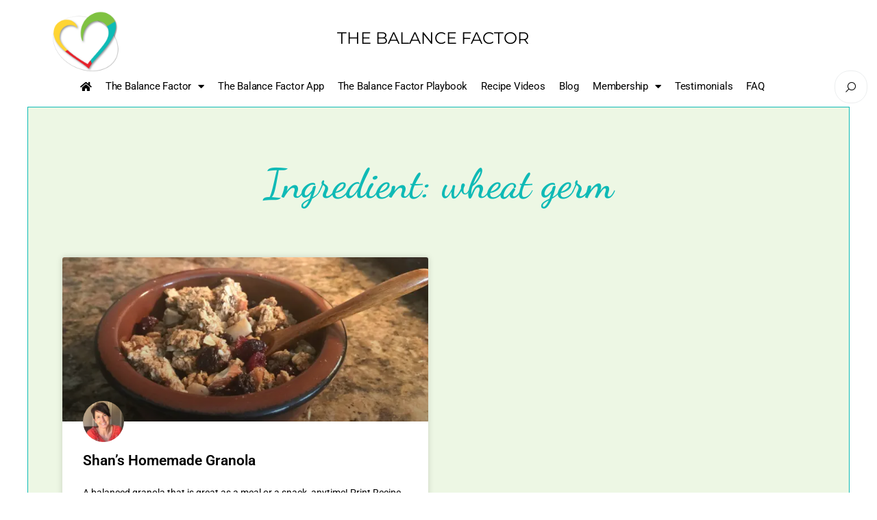

--- FILE ---
content_type: text/css
request_url: https://the-balance-factor.com/wp-content/uploads/elementor/css/post-3634.css
body_size: 1634
content:
.elementor-3634 .elementor-element.elementor-element-cef2109:not(.elementor-motion-effects-element-type-background), .elementor-3634 .elementor-element.elementor-element-cef2109 > .elementor-motion-effects-container > .elementor-motion-effects-layer{background-color:var( --e-global-color-c0583d1 );}.elementor-3634 .elementor-element.elementor-element-cef2109{transition:background 0.3s, border 0.3s, border-radius 0.3s, box-shadow 0.3s;margin-top:0px;margin-bottom:0px;padding:20px 15px 5px 15px;}.elementor-3634 .elementor-element.elementor-element-cef2109 > .elementor-background-overlay{transition:background 0.3s, border-radius 0.3s, opacity 0.3s;}.elementor-3634 .elementor-element.elementor-element-3c231fe > .elementor-container{max-width:1400px;}.elementor-widget-image .widget-image-caption{color:var( --e-global-color-text );font-family:var( --e-global-typography-text-font-family ), Sans-serif;font-weight:var( --e-global-typography-text-font-weight );}.elementor-3634 .elementor-element.elementor-element-bd38b03 > .elementor-widget-container{margin:-18px 0px 0px 0px;padding:0px 0px 0px 50px;}.ee-tooltip.ee-tooltip-bd38b03.to--top,
							 .ee-tooltip.ee-tooltip-bd38b03.to--bottom{margin-left:0px;}.ee-tooltip.ee-tooltip-bd38b03.to--left,
							 .ee-tooltip.ee-tooltip-bd38b03.to--right{margin-top:0px;}.elementor-3634 .elementor-element.elementor-element-bd38b03{text-align:start;}.elementor-3634 .elementor-element.elementor-element-bd38b03 img{width:101px;}.elementor-widget-heading .elementor-heading-title{font-family:var( --e-global-typography-primary-font-family ), Sans-serif;font-weight:var( --e-global-typography-primary-font-weight );color:var( --e-global-color-primary );}.elementor-3634 .elementor-element.elementor-element-b62e760 > .elementor-widget-container{margin:10px 0px 0px 0px;}.elementor-3634 .elementor-element.elementor-element-b62e760{text-align:center;}.elementor-3634 .elementor-element.elementor-element-b62e760 .elementor-heading-title{font-family:"Montserrat", Sans-serif;font-size:24px;font-weight:400;text-transform:uppercase;letter-spacing:0px;color:var( --e-global-color-00ab859 );}.elementor-3634 .elementor-element.elementor-element-4b88247 > .elementor-container{max-width:1400px;}.elementor-3634 .elementor-element.elementor-element-4b88247{margin-top:-20px;margin-bottom:0px;padding:0px 10px 0px 0px;}.elementor-3634 .elementor-element.elementor-element-1710c83 > .elementor-element-populated{padding:0px 0px 0px 0px;}.elementor-widget-nav-menu .elementor-nav-menu .elementor-item{font-family:var( --e-global-typography-primary-font-family ), Sans-serif;font-weight:var( --e-global-typography-primary-font-weight );}.elementor-widget-nav-menu .elementor-nav-menu--main .elementor-item{color:var( --e-global-color-text );fill:var( --e-global-color-text );}.elementor-widget-nav-menu .elementor-nav-menu--main .elementor-item:hover,
					.elementor-widget-nav-menu .elementor-nav-menu--main .elementor-item.elementor-item-active,
					.elementor-widget-nav-menu .elementor-nav-menu--main .elementor-item.highlighted,
					.elementor-widget-nav-menu .elementor-nav-menu--main .elementor-item:focus{color:var( --e-global-color-accent );fill:var( --e-global-color-accent );}.elementor-widget-nav-menu .elementor-nav-menu--main:not(.e--pointer-framed) .elementor-item:before,
					.elementor-widget-nav-menu .elementor-nav-menu--main:not(.e--pointer-framed) .elementor-item:after{background-color:var( --e-global-color-accent );}.elementor-widget-nav-menu .e--pointer-framed .elementor-item:before,
					.elementor-widget-nav-menu .e--pointer-framed .elementor-item:after{border-color:var( --e-global-color-accent );}.elementor-widget-nav-menu{--e-nav-menu-divider-color:var( --e-global-color-text );}.elementor-widget-nav-menu .elementor-nav-menu--dropdown .elementor-item, .elementor-widget-nav-menu .elementor-nav-menu--dropdown  .elementor-sub-item{font-family:var( --e-global-typography-accent-font-family ), Sans-serif;font-weight:var( --e-global-typography-accent-font-weight );}.elementor-3634 .elementor-element.elementor-element-b1d1c3c .elementor-menu-toggle{margin:0 auto;background-color:var( --e-global-color-06341f0 );}.elementor-3634 .elementor-element.elementor-element-b1d1c3c .elementor-nav-menu .elementor-item{font-family:"Roboto", Sans-serif;font-weight:400;letter-spacing:-0.2px;}.elementor-3634 .elementor-element.elementor-element-b1d1c3c .elementor-nav-menu--main .elementor-item{color:var( --e-global-color-00ab859 );fill:var( --e-global-color-00ab859 );padding-left:10px;padding-right:10px;}.elementor-3634 .elementor-element.elementor-element-b1d1c3c div.elementor-menu-toggle{color:var( --e-global-color-7bc5d50 );}.elementor-3634 .elementor-element.elementor-element-b1d1c3c div.elementor-menu-toggle svg{fill:var( --e-global-color-7bc5d50 );}.elementor-3634 .elementor-element.elementor-element-b1d1c3c div.elementor-menu-toggle:hover, .elementor-3634 .elementor-element.elementor-element-b1d1c3c div.elementor-menu-toggle:focus{color:var( --e-global-color-168d472 );}.elementor-3634 .elementor-element.elementor-element-b1d1c3c div.elementor-menu-toggle:hover svg, .elementor-3634 .elementor-element.elementor-element-b1d1c3c div.elementor-menu-toggle:focus svg{fill:var( --e-global-color-168d472 );}.elementor-3634 .elementor-element.elementor-element-b1d1c3c .elementor-menu-toggle:hover, .elementor-3634 .elementor-element.elementor-element-b1d1c3c .elementor-menu-toggle:focus{background-color:var( --e-global-color-7bc5d50 );}.elementor-3634 .elementor-element.elementor-element-33cfbfc > .elementor-element-populated{padding:0px 10px 0px 0px;}.elementor-widget-ee-search-form .ee-search-form__container .ee-form__field__control,
									.elementor-widget-ee-search-form .ee-search-form__filters .ee-form__field__control--text{font-family:var( --e-global-typography-text-font-family ), Sans-serif;font-weight:var( --e-global-typography-text-font-weight );}.elementor-widget-ee-search-form .ee-search-form__filters-category__title{font-family:var( --e-global-typography-text-font-family ), Sans-serif;font-weight:var( --e-global-typography-text-font-weight );}.elementor-widget-ee-search-form .ee-form__field__label{font-family:var( --e-global-typography-text-font-family ), Sans-serif;font-weight:var( --e-global-typography-text-font-weight );}.elementor-widget-ee-search-form .ee-form__field--check.ee-custom:hover .ee-form__field__control--check:not(:checked) + label i:before{color:var( --e-global-color-primary );}.elementor-widget-ee-search-form .ee-form__field--check.ee-custom .ee-form__field__control--checkbox:checked + label i{border-color:var( --e-global-color-primary );background-color:var( --e-global-color-primary );}.elementor-widget-ee-search-form .ee-form__field--check.ee-custom .ee-form__field__control--radio:checked + label i{border-color:var( --e-global-color-primary );color:var( --e-global-color-primary );}.ee-select2__dropdown.ee-select2__dropdown--{{ID}}{font-family:var( --e-global-typography-text-font-family ), Sans-serif;font-weight:var( --e-global-typography-text-font-weight );}.ee-select2__dropdown.ee-select2__dropdown--{{ID}} .select2-results__option.select2-results__option--highlighted[aria-selected]{background-color:var( --e-global-color-primary );}.elementor-widget-ee-search-form .ee-search-form__submit{background-color:var( --e-global-color-primary );font-family:var( --e-global-typography-text-font-family ), Sans-serif;font-weight:var( --e-global-typography-text-font-weight );}.elementor-3634 .elementor-element.elementor-element-e3ca0f3 > .elementor-widget-container{padding:0px 10px 0px 0px;}.elementor-3634 .elementor-element.elementor-element-e3ca0f3 .elementor-widget-container{text-align:right;}.elementor-3634 .elementor-element.elementor-element-e3ca0f3 .ee-form__field__control--text{border-radius:22px;color:var( --e-global-color-00ab859 );background-color:var( --e-global-color-c0583d1 );}.elementor-3634 .elementor-element.elementor-element-e3ca0f3 .select2-container--open.select2-container--below .ee-form__field__control--select2,
						.ee-select2__dropdown--e3ca0f3.select2-dropdown--above{border-radius:22px 22px 0 0;}.elementor-3634 .elementor-element.elementor-element-e3ca0f3 .select2-container--open.select2-container--above .ee-form__field__control--select2,
						.ee-select2__dropdown--e3ca0f3.select2-dropdown--below{border-radius:0 0 22px 22px;}.elementor-3634 .elementor-element.elementor-element-e3ca0f3 .ee-search-form__overlay{top:0px;right:0px;bottom:0px;left:0px;}.elementor-3634 .elementor-element.elementor-element-e3ca0f3 .ee-search-form__filters{margin-right:-24px;margin-bottom:-24px;}.elementor-3634 .elementor-element.elementor-element-e3ca0f3 .ee-search-form__filters__category{padding-right:24px;margin-bottom:24px;}.elementor-theme-builder-content-area{height:400px;}.elementor-location-header:before, .elementor-location-footer:before{content:"";display:table;clear:both;}@media(min-width:768px){.elementor-3634 .elementor-element.elementor-element-e522a94{width:24.333%;}.elementor-3634 .elementor-element.elementor-element-706e74e{width:50%;}.elementor-3634 .elementor-element.elementor-element-e3f88b2{width:25%;}.elementor-3634 .elementor-element.elementor-element-1710c83{width:97%;}.elementor-3634 .elementor-element.elementor-element-33cfbfc{width:2.956%;}}@media(max-width:767px){.elementor-3634 .elementor-element.elementor-element-cef2109{padding:0px 0px 0px 0px;}.elementor-3634 .elementor-element.elementor-element-f1e02e1 > .elementor-element-populated{margin:0px 0px 0px 0px;--e-column-margin-right:0px;--e-column-margin-left:0px;padding:0px 0px 0px 0px;}.elementor-3634 .elementor-element.elementor-element-e522a94{width:23%;}.elementor-3634 .elementor-element.elementor-element-bd38b03 > .elementor-widget-container{margin:0px 0px 0px 0px;padding:0px 0px 0px 0px;}.elementor-3634 .elementor-element.elementor-element-bd38b03{text-align:center;}.elementor-3634 .elementor-element.elementor-element-bd38b03 img{width:100%;}.elementor-3634 .elementor-element.elementor-element-706e74e{width:77%;}.elementor-bc-flex-widget .elementor-3634 .elementor-element.elementor-element-706e74e.elementor-column .elementor-widget-wrap{align-items:center;}.elementor-3634 .elementor-element.elementor-element-706e74e.elementor-column.elementor-element[data-element_type="column"] > .elementor-widget-wrap.elementor-element-populated{align-content:center;align-items:center;}.elementor-3634 .elementor-element.elementor-element-b62e760 > .elementor-widget-container{margin:0px 0px 0px 0px;padding:10px 10px 10px 10px;}.elementor-3634 .elementor-element.elementor-element-b62e760 .elementor-heading-title{font-size:17px;}.elementor-3634 .elementor-element.elementor-element-b1d1c3c > .elementor-widget-container{margin:0px 0px 0px 0px;padding:11px 0px 0px 0px;}}

--- FILE ---
content_type: text/css
request_url: https://the-balance-factor.com/wp-content/uploads/elementor/css/post-3732.css
body_size: 2633
content:
.elementor-3732 .elementor-element.elementor-element-4ceae0cd > .elementor-container > .elementor-column > .elementor-widget-wrap{align-content:center;align-items:center;}.elementor-3732 .elementor-element.elementor-element-4ceae0cd > .elementor-container{max-width:1000px;}.elementor-3732 .elementor-element.elementor-element-4ceae0cd > .elementor-shape-top .elementor-shape-fill{fill:var( --e-global-color-06341f0 );}.elementor-3732 .elementor-element.elementor-element-4ceae0cd{padding:150px 0px 50px 0px;}.elementor-3732 .elementor-element.elementor-element-deac5ea{--spacer-size:50px;}.elementor-widget-animated-headline .elementor-headline-plain-text{color:var( --e-global-color-secondary );}.elementor-widget-animated-headline .elementor-headline{font-family:var( --e-global-typography-primary-font-family ), Sans-serif;font-weight:var( --e-global-typography-primary-font-weight );}.elementor-widget-animated-headline{--dynamic-text-color:var( --e-global-color-secondary );}.elementor-widget-animated-headline .elementor-headline-dynamic-text{font-family:var( --e-global-typography-primary-font-family ), Sans-serif;font-weight:var( --e-global-typography-primary-font-weight );}.elementor-widget-animated-headline .elementor-headline-dynamic-wrapper path{stroke:var( --e-global-color-accent );}.elementor-3732 .elementor-element.elementor-element-bce7b49{--iteration-count:infinite;--animation-duration:1200ms;--dynamic-text-color:var( --e-global-color-49af387 );}.elementor-3732 .elementor-element.elementor-element-bce7b49 > .elementor-widget-container{padding:15px 10px 30px 10px;}.elementor-3732 .elementor-element.elementor-element-bce7b49 .elementor-headline{text-align:center;font-family:"Roboto", Sans-serif;font-weight:300;}.elementor-3732 .elementor-element.elementor-element-bce7b49 .elementor-headline-plain-text{color:var( --e-global-color-49af387 );}.elementor-3732 .elementor-element.elementor-element-bce7b49 .elementor-headline-dynamic-text{font-family:"Roboto", Sans-serif;font-weight:300;}.elementor-3732 .elementor-element.elementor-element-bce7b49 .elementor-headline-dynamic-wrapper path{stroke:var( --e-global-color-ea11e5f );}.elementor-widget-button .elementor-button{background-color:var( --e-global-color-accent );font-family:var( --e-global-typography-accent-font-family ), Sans-serif;font-weight:var( --e-global-typography-accent-font-weight );}.elementor-3732 .elementor-element.elementor-element-b274f38 .elementor-button{background-color:var( --e-global-color-49af387 );}.elementor-3732 .elementor-element.elementor-element-b274f38 .elementor-button-content-wrapper{flex-direction:row;}.elementor-widget-posts .elementor-button{background-color:var( --e-global-color-accent );font-family:var( --e-global-typography-accent-font-family ), Sans-serif;font-weight:var( --e-global-typography-accent-font-weight );}.elementor-widget-posts .elementor-post__title, .elementor-widget-posts .elementor-post__title a{color:var( --e-global-color-secondary );font-family:var( --e-global-typography-primary-font-family ), Sans-serif;font-weight:var( --e-global-typography-primary-font-weight );}.elementor-widget-posts .elementor-post__meta-data{font-family:var( --e-global-typography-secondary-font-family ), Sans-serif;font-weight:var( --e-global-typography-secondary-font-weight );}.elementor-widget-posts .elementor-post__excerpt p{font-family:var( --e-global-typography-text-font-family ), Sans-serif;font-weight:var( --e-global-typography-text-font-weight );}.elementor-widget-posts .elementor-post__read-more{color:var( --e-global-color-accent );}.elementor-widget-posts a.elementor-post__read-more{font-family:var( --e-global-typography-accent-font-family ), Sans-serif;font-weight:var( --e-global-typography-accent-font-weight );}.elementor-widget-posts .elementor-post__card .elementor-post__badge{background-color:var( --e-global-color-accent );font-family:var( --e-global-typography-accent-font-family ), Sans-serif;font-weight:var( --e-global-typography-accent-font-weight );}.elementor-widget-posts .elementor-pagination{font-family:var( --e-global-typography-secondary-font-family ), Sans-serif;font-weight:var( --e-global-typography-secondary-font-weight );}.elementor-widget-posts .e-load-more-message{font-family:var( --e-global-typography-secondary-font-family ), Sans-serif;font-weight:var( --e-global-typography-secondary-font-weight );}.elementor-3732 .elementor-element.elementor-element-6f1fc09{--grid-row-gap:35px;--grid-column-gap:30px;}.elementor-3732 .elementor-element.elementor-element-6f1fc09 > .elementor-widget-container{padding:10px 10px 10px 10px;}.elementor-3732 .elementor-element.elementor-element-6f1fc09 .elementor-posts-container .elementor-post__thumbnail{padding-bottom:calc( 0.66 * 100% );}.elementor-3732 .elementor-element.elementor-element-6f1fc09:after{content:"0.66";}.elementor-3732 .elementor-element.elementor-element-6f1fc09 .elementor-post__thumbnail__link{width:100%;}.elementor-3732 .elementor-element.elementor-element-6f1fc09.elementor-posts--thumbnail-left .elementor-post__thumbnail__link{margin-right:20px;}.elementor-3732 .elementor-element.elementor-element-6f1fc09.elementor-posts--thumbnail-right .elementor-post__thumbnail__link{margin-left:20px;}.elementor-3732 .elementor-element.elementor-element-6f1fc09.elementor-posts--thumbnail-top .elementor-post__thumbnail__link{margin-bottom:20px;}.elementor-widget-icon.elementor-view-stacked .elementor-icon{background-color:var( --e-global-color-primary );}.elementor-widget-icon.elementor-view-framed .elementor-icon, .elementor-widget-icon.elementor-view-default .elementor-icon{color:var( --e-global-color-primary );border-color:var( --e-global-color-primary );}.elementor-widget-icon.elementor-view-framed .elementor-icon, .elementor-widget-icon.elementor-view-default .elementor-icon svg{fill:var( --e-global-color-primary );}.elementor-3732 .elementor-element.elementor-element-6fe8ed41 .elementor-icon-wrapper{text-align:center;}.elementor-3732 .elementor-element.elementor-element-6fe8ed41.elementor-view-stacked .elementor-icon{background-color:var( --e-global-color-06341f0 );}.elementor-3732 .elementor-element.elementor-element-6fe8ed41.elementor-view-framed .elementor-icon, .elementor-3732 .elementor-element.elementor-element-6fe8ed41.elementor-view-default .elementor-icon{color:var( --e-global-color-06341f0 );border-color:var( --e-global-color-06341f0 );}.elementor-3732 .elementor-element.elementor-element-6fe8ed41.elementor-view-framed .elementor-icon, .elementor-3732 .elementor-element.elementor-element-6fe8ed41.elementor-view-default .elementor-icon svg{fill:var( --e-global-color-06341f0 );}.elementor-3732 .elementor-element.elementor-element-6fe8ed41 .elementor-icon{font-size:53px;}.elementor-3732 .elementor-element.elementor-element-6fe8ed41 .elementor-icon svg{height:53px;}.elementor-widget-heading .elementor-heading-title{font-family:var( --e-global-typography-primary-font-family ), Sans-serif;font-weight:var( --e-global-typography-primary-font-weight );color:var( --e-global-color-primary );}.elementor-3732 .elementor-element.elementor-element-3f407367{text-align:center;}.elementor-3732 .elementor-element.elementor-element-3f407367 .elementor-heading-title{font-size:55px;font-weight:600;color:#000000;}.elementor-3732 .elementor-element.elementor-element-36f25e66 > .elementor-widget-container{margin:-10px 0px 50px 0px;}.elementor-3732 .elementor-element.elementor-element-36f25e66{text-align:center;}.elementor-3732 .elementor-element.elementor-element-36f25e66 .elementor-heading-title{font-size:18px;font-weight:300;color:var( --e-global-color-00ab859 );}.elementor-widget-form .elementor-field-group > label, .elementor-widget-form .elementor-field-subgroup label{color:var( --e-global-color-text );}.elementor-widget-form .elementor-field-group > label{font-family:var( --e-global-typography-text-font-family ), Sans-serif;font-weight:var( --e-global-typography-text-font-weight );}.elementor-widget-form .elementor-field-type-html{color:var( --e-global-color-text );font-family:var( --e-global-typography-text-font-family ), Sans-serif;font-weight:var( --e-global-typography-text-font-weight );}.elementor-widget-form .elementor-field-group .elementor-field{color:var( --e-global-color-text );}.elementor-widget-form .elementor-field-group .elementor-field, .elementor-widget-form .elementor-field-subgroup label{font-family:var( --e-global-typography-text-font-family ), Sans-serif;font-weight:var( --e-global-typography-text-font-weight );}.elementor-widget-form .elementor-button{font-family:var( --e-global-typography-accent-font-family ), Sans-serif;font-weight:var( --e-global-typography-accent-font-weight );}.elementor-widget-form .e-form__buttons__wrapper__button-next{background-color:var( --e-global-color-accent );}.elementor-widget-form .elementor-button[type="submit"]{background-color:var( --e-global-color-accent );}.elementor-widget-form .e-form__buttons__wrapper__button-previous{background-color:var( --e-global-color-accent );}.elementor-widget-form .elementor-message{font-family:var( --e-global-typography-text-font-family ), Sans-serif;font-weight:var( --e-global-typography-text-font-weight );}.elementor-widget-form .e-form__indicators__indicator, .elementor-widget-form .e-form__indicators__indicator__label{font-family:var( --e-global-typography-accent-font-family ), Sans-serif;font-weight:var( --e-global-typography-accent-font-weight );}.elementor-widget-form{--e-form-steps-indicator-inactive-primary-color:var( --e-global-color-text );--e-form-steps-indicator-active-primary-color:var( --e-global-color-accent );--e-form-steps-indicator-completed-primary-color:var( --e-global-color-accent );--e-form-steps-indicator-progress-color:var( --e-global-color-accent );--e-form-steps-indicator-progress-background-color:var( --e-global-color-text );--e-form-steps-indicator-progress-meter-color:var( --e-global-color-text );}.elementor-widget-form .e-form__indicators__indicator__progress__meter{font-family:var( --e-global-typography-accent-font-family ), Sans-serif;font-weight:var( --e-global-typography-accent-font-weight );}.elementor-3732 .elementor-element.elementor-element-4e160caf > .elementor-widget-container{padding:15px 0px 0px 0px;}.elementor-3732 .elementor-element.elementor-element-4e160caf .elementor-field-group{padding-right:calc( 0px/2 );padding-left:calc( 0px/2 );margin-bottom:10px;}.elementor-3732 .elementor-element.elementor-element-4e160caf .elementor-form-fields-wrapper{margin-left:calc( -0px/2 );margin-right:calc( -0px/2 );margin-bottom:-10px;}.elementor-3732 .elementor-element.elementor-element-4e160caf .elementor-field-group.recaptcha_v3-bottomleft, .elementor-3732 .elementor-element.elementor-element-4e160caf .elementor-field-group.recaptcha_v3-bottomright{margin-bottom:0;}body.rtl .elementor-3732 .elementor-element.elementor-element-4e160caf .elementor-labels-inline .elementor-field-group > label{padding-left:0px;}body:not(.rtl) .elementor-3732 .elementor-element.elementor-element-4e160caf .elementor-labels-inline .elementor-field-group > label{padding-right:0px;}body .elementor-3732 .elementor-element.elementor-element-4e160caf .elementor-labels-above .elementor-field-group > label{padding-bottom:0px;}.elementor-3732 .elementor-element.elementor-element-4e160caf .elementor-field-type-html{padding-bottom:0px;}.elementor-3732 .elementor-element.elementor-element-4e160caf .elementor-field-group .elementor-field{color:#000000;}.elementor-3732 .elementor-element.elementor-element-4e160caf .elementor-field-group .elementor-field, .elementor-3732 .elementor-element.elementor-element-4e160caf .elementor-field-subgroup label{font-size:15px;font-weight:300;}.elementor-3732 .elementor-element.elementor-element-4e160caf .elementor-field-group .elementor-field:not(.elementor-select-wrapper){background-color:#ffffff;border-color:#e0e0e0;border-radius:0px 0px 0px 0px;}.elementor-3732 .elementor-element.elementor-element-4e160caf .elementor-field-group .elementor-select-wrapper select{background-color:#ffffff;border-color:#e0e0e0;border-radius:0px 0px 0px 0px;}.elementor-3732 .elementor-element.elementor-element-4e160caf .elementor-field-group .elementor-select-wrapper::before{color:#e0e0e0;}.elementor-3732 .elementor-element.elementor-element-4e160caf .elementor-button{font-size:15px;font-weight:600;text-transform:uppercase;border-radius:0px 0px 0px 0px;}.elementor-3732 .elementor-element.elementor-element-4e160caf .e-form__buttons__wrapper__button-next{background-color:var( --e-global-color-06341f0 );color:#ffffff;}.elementor-3732 .elementor-element.elementor-element-4e160caf .elementor-button[type="submit"]{background-color:var( --e-global-color-06341f0 );color:#ffffff;}.elementor-3732 .elementor-element.elementor-element-4e160caf .elementor-button[type="submit"] svg *{fill:#ffffff;}.elementor-3732 .elementor-element.elementor-element-4e160caf .e-form__buttons__wrapper__button-previous{color:#ffffff;}.elementor-3732 .elementor-element.elementor-element-4e160caf .e-form__buttons__wrapper__button-next:hover{background-color:var( --e-global-color-7bc5d50 );color:#ffffff;}.elementor-3732 .elementor-element.elementor-element-4e160caf .elementor-button[type="submit"]:hover{background-color:var( --e-global-color-7bc5d50 );color:#ffffff;}.elementor-3732 .elementor-element.elementor-element-4e160caf .elementor-button[type="submit"]:hover svg *{fill:#ffffff;}.elementor-3732 .elementor-element.elementor-element-4e160caf .e-form__buttons__wrapper__button-previous:hover{color:#ffffff;}.elementor-3732 .elementor-element.elementor-element-4e160caf{--e-form-steps-indicators-spacing:20px;--e-form-steps-indicator-padding:30px;--e-form-steps-indicator-inactive-secondary-color:#ffffff;--e-form-steps-indicator-active-secondary-color:#ffffff;--e-form-steps-indicator-completed-secondary-color:#ffffff;--e-form-steps-divider-width:1px;--e-form-steps-divider-gap:10px;}.elementor-3732 .elementor-element.elementor-element-9cb3663{--spacer-size:80px;}.elementor-widget-text-editor{font-family:var( --e-global-typography-text-font-family ), Sans-serif;font-weight:var( --e-global-typography-text-font-weight );color:var( --e-global-color-text );}.elementor-widget-text-editor.elementor-drop-cap-view-stacked .elementor-drop-cap{background-color:var( --e-global-color-primary );}.elementor-widget-text-editor.elementor-drop-cap-view-framed .elementor-drop-cap, .elementor-widget-text-editor.elementor-drop-cap-view-default .elementor-drop-cap{color:var( --e-global-color-primary );border-color:var( --e-global-color-primary );}.elementor-3732 .elementor-element.elementor-element-47427fc:not(.elementor-motion-effects-element-type-background), .elementor-3732 .elementor-element.elementor-element-47427fc > .elementor-motion-effects-container > .elementor-motion-effects-layer{background-color:#FFD43082;}.elementor-3732 .elementor-element.elementor-element-47427fc{border-style:solid;border-width:1px 0px 1px 0px;border-color:var( --e-global-color-49af387 );transition:background 0.3s, border 0.3s, border-radius 0.3s, box-shadow 0.3s;}.elementor-3732 .elementor-element.elementor-element-47427fc > .elementor-background-overlay{transition:background 0.3s, border-radius 0.3s, opacity 0.3s;}.elementor-3732 .elementor-element.elementor-element-1e18ede > .elementor-container{max-width:1600px;}.elementor-3732 .elementor-element.elementor-element-dda2299 > .elementor-element-populated{padding:30px 20px 30px 30px;}.elementor-widget-image .widget-image-caption{color:var( --e-global-color-text );font-family:var( --e-global-typography-text-font-family ), Sans-serif;font-weight:var( --e-global-typography-text-font-weight );}.ee-tooltip.ee-tooltip-f775197.to--top,
							 .ee-tooltip.ee-tooltip-f775197.to--bottom{margin-left:0px;}.ee-tooltip.ee-tooltip-f775197.to--left,
							 .ee-tooltip.ee-tooltip-f775197.to--right{margin-top:0px;}.elementor-3732 .elementor-element.elementor-element-f775197 img{width:42%;}.elementor-bc-flex-widget .elementor-3732 .elementor-element.elementor-element-227d060.elementor-column .elementor-widget-wrap{align-items:center;}.elementor-3732 .elementor-element.elementor-element-227d060.elementor-column.elementor-element[data-element_type="column"] > .elementor-widget-wrap.elementor-element-populated{align-content:center;align-items:center;}.elementor-3732 .elementor-element.elementor-element-227d060 > .elementor-element-populated{padding:30px 30px 30px 20px;}.elementor-widget-nav-menu .elementor-nav-menu .elementor-item{font-family:var( --e-global-typography-primary-font-family ), Sans-serif;font-weight:var( --e-global-typography-primary-font-weight );}.elementor-widget-nav-menu .elementor-nav-menu--main .elementor-item{color:var( --e-global-color-text );fill:var( --e-global-color-text );}.elementor-widget-nav-menu .elementor-nav-menu--main .elementor-item:hover,
					.elementor-widget-nav-menu .elementor-nav-menu--main .elementor-item.elementor-item-active,
					.elementor-widget-nav-menu .elementor-nav-menu--main .elementor-item.highlighted,
					.elementor-widget-nav-menu .elementor-nav-menu--main .elementor-item:focus{color:var( --e-global-color-accent );fill:var( --e-global-color-accent );}.elementor-widget-nav-menu .elementor-nav-menu--main:not(.e--pointer-framed) .elementor-item:before,
					.elementor-widget-nav-menu .elementor-nav-menu--main:not(.e--pointer-framed) .elementor-item:after{background-color:var( --e-global-color-accent );}.elementor-widget-nav-menu .e--pointer-framed .elementor-item:before,
					.elementor-widget-nav-menu .e--pointer-framed .elementor-item:after{border-color:var( --e-global-color-accent );}.elementor-widget-nav-menu{--e-nav-menu-divider-color:var( --e-global-color-text );}.elementor-widget-nav-menu .elementor-nav-menu--dropdown .elementor-item, .elementor-widget-nav-menu .elementor-nav-menu--dropdown  .elementor-sub-item{font-family:var( --e-global-typography-accent-font-family ), Sans-serif;font-weight:var( --e-global-typography-accent-font-weight );}.elementor-3732 .elementor-element.elementor-element-a378f25 .elementor-menu-toggle{margin:0 auto;}.elementor-3732 .elementor-element.elementor-element-a378f25 .elementor-nav-menu .elementor-item{font-family:"Roboto", Sans-serif;font-size:15px;font-weight:400;}.elementor-3732 .elementor-element.elementor-element-a378f25 .elementor-nav-menu--main .elementor-item{color:var( --e-global-color-00ab859 );fill:var( --e-global-color-00ab859 );padding-left:12px;padding-right:12px;}.elementor-bc-flex-widget .elementor-3732 .elementor-element.elementor-element-5de836e.elementor-column .elementor-widget-wrap{align-items:center;}.elementor-3732 .elementor-element.elementor-element-5de836e.elementor-column.elementor-element[data-element_type="column"] > .elementor-widget-wrap.elementor-element-populated{align-content:center;align-items:center;}.elementor-3732 .elementor-element.elementor-element-e4020e3{--grid-template-columns:repeat(0, auto);--icon-size:21px;--grid-column-gap:6px;--grid-row-gap:0px;}.elementor-3732 .elementor-element.elementor-element-e4020e3 .elementor-widget-container{text-align:center;}.elementor-3732 .elementor-element.elementor-element-e4020e3 .elementor-social-icon{background-color:var( --e-global-color-06341f0 );}.elementor-theme-builder-content-area{height:400px;}.elementor-location-header:before, .elementor-location-footer:before{content:"";display:table;clear:both;}@media(max-width:1024px){.elementor-3732 .elementor-element.elementor-element-4ceae0cd{padding:100px 25px 100px 25px;}.elementor-3732 .elementor-element.elementor-element-3f407367 .elementor-heading-title{font-size:45px;}}@media(max-width:767px){.elementor-3732 .elementor-element.elementor-element-4ceae0cd{padding:50px 20px 50px 20px;}.elementor-3732 .elementor-element.elementor-element-6f1fc09 .elementor-posts-container .elementor-post__thumbnail{padding-bottom:calc( 0.5 * 100% );}.elementor-3732 .elementor-element.elementor-element-6f1fc09:after{content:"0.5";}.elementor-3732 .elementor-element.elementor-element-6f1fc09 .elementor-post__thumbnail__link{width:100%;}.elementor-3732 .elementor-element.elementor-element-3f407367 .elementor-heading-title{font-size:45px;}.elementor-3732 .elementor-element.elementor-element-36f25e66 > .elementor-widget-container{margin:-10px 0px 50px 0px;}.elementor-3732 .elementor-element.elementor-element-4e160caf > .elementor-widget-container{padding:0px 0px 0px 0px;}.elementor-3732 .elementor-element.elementor-element-dda2299{width:32%;}.elementor-3732 .elementor-element.elementor-element-dda2299 > .elementor-element-populated{padding:10px 10px 10px 10px;}.elementor-3732 .elementor-element.elementor-element-f775197 img{width:100%;max-width:100%;}.elementor-3732 .elementor-element.elementor-element-227d060{width:68%;}.elementor-3732 .elementor-element.elementor-element-227d060 > .elementor-element-populated{margin:0px 0px 0px 0px;--e-column-margin-right:0px;--e-column-margin-left:0px;padding:0px 0px 0px 0px;}.elementor-3732 .elementor-element.elementor-element-a378f25 > .elementor-widget-container{margin:0px 0px 0px 0px;padding:0px 0px 0px 0px;}.elementor-3732 .elementor-element.elementor-element-5de836e{width:100%;}.elementor-3732 .elementor-element.elementor-element-5de836e > .elementor-element-populated{margin:0px 0px 0px 0px;--e-column-margin-right:0px;--e-column-margin-left:0px;padding:0px 0px 20px 0px;}.elementor-3732 .elementor-element.elementor-element-e4020e3 > .elementor-widget-container{margin:0px 0px 0px 0px;padding:0px 0px 0px 0px;}.elementor-3732 .elementor-element.elementor-element-e4020e3{--grid-column-gap:9px;}}@media(min-width:768px){.elementor-3732 .elementor-element.elementor-element-dda2299{width:21.15%;}.elementor-3732 .elementor-element.elementor-element-227d060{width:62.395%;}.elementor-3732 .elementor-element.elementor-element-5de836e{width:15.74%;}}@media(max-width:1024px) and (min-width:768px){.elementor-3732 .elementor-element.elementor-element-dda2299{width:32%;}.elementor-3732 .elementor-element.elementor-element-227d060{width:38%;}.elementor-3732 .elementor-element.elementor-element-5de836e{width:30%;}}

--- FILE ---
content_type: text/css
request_url: https://the-balance-factor.com/wp-content/uploads/elementor/css/post-7615.css
body_size: 1092
content:
.elementor-7615 .elementor-element.elementor-element-c8c2e3:not(.elementor-motion-effects-element-type-background), .elementor-7615 .elementor-element.elementor-element-c8c2e3 > .elementor-motion-effects-container > .elementor-motion-effects-layer{background-color:#7FC24124;}.elementor-7615 .elementor-element.elementor-element-c8c2e3 > .elementor-container{max-width:1400px;}.elementor-7615 .elementor-element.elementor-element-c8c2e3{border-style:solid;border-width:1px 1px 1px 1px;border-color:var( --e-global-color-ea11e5f );transition:background 0.3s, border 0.3s, border-radius 0.3s, box-shadow 0.3s;padding:60px 30px 60px 30px;}.elementor-7615 .elementor-element.elementor-element-c8c2e3 > .elementor-background-overlay{transition:background 0.3s, border-radius 0.3s, opacity 0.3s;}.elementor-widget-theme-archive-title .elementor-heading-title{font-family:var( --e-global-typography-primary-font-family ), Sans-serif;font-weight:var( --e-global-typography-primary-font-weight );color:var( --e-global-color-primary );}.elementor-7615 .elementor-element.elementor-element-587d17b8{text-align:center;}.elementor-7615 .elementor-element.elementor-element-587d17b8 .elementor-heading-title{font-family:"Dancing Script", Sans-serif;font-size:60px;color:var( --e-global-color-ea11e5f );}.elementor-widget-archive-posts .elementor-button{background-color:var( --e-global-color-accent );font-family:var( --e-global-typography-accent-font-family ), Sans-serif;font-weight:var( --e-global-typography-accent-font-weight );}.elementor-widget-archive-posts .elementor-post__title, .elementor-widget-archive-posts .elementor-post__title a{color:var( --e-global-color-secondary );font-family:var( --e-global-typography-primary-font-family ), Sans-serif;font-weight:var( --e-global-typography-primary-font-weight );}.elementor-widget-archive-posts .elementor-post__meta-data{font-family:var( --e-global-typography-secondary-font-family ), Sans-serif;font-weight:var( --e-global-typography-secondary-font-weight );}.elementor-widget-archive-posts .elementor-post__excerpt p{font-family:var( --e-global-typography-text-font-family ), Sans-serif;font-weight:var( --e-global-typography-text-font-weight );}.elementor-widget-archive-posts .elementor-post__read-more{color:var( --e-global-color-accent );}.elementor-widget-archive-posts a.elementor-post__read-more{font-family:var( --e-global-typography-accent-font-family ), Sans-serif;font-weight:var( --e-global-typography-accent-font-weight );}.elementor-widget-archive-posts .elementor-post__card .elementor-post__badge{background-color:var( --e-global-color-accent );font-family:var( --e-global-typography-accent-font-family ), Sans-serif;font-weight:var( --e-global-typography-accent-font-weight );}.elementor-widget-archive-posts .elementor-pagination{font-family:var( --e-global-typography-secondary-font-family ), Sans-serif;font-weight:var( --e-global-typography-secondary-font-weight );}.elementor-widget-archive-posts .e-load-more-message{font-family:var( --e-global-typography-secondary-font-family ), Sans-serif;font-weight:var( --e-global-typography-secondary-font-weight );}.elementor-widget-archive-posts .elementor-posts-nothing-found{color:var( --e-global-color-text );font-family:var( --e-global-typography-text-font-family ), Sans-serif;font-weight:var( --e-global-typography-text-font-weight );}.elementor-7615 .elementor-element.elementor-element-12d11469{--grid-row-gap:35px;--grid-column-gap:30px;}.elementor-7615 .elementor-element.elementor-element-12d11469 > .elementor-widget-container{margin:35px 0px 0px 0px;padding:10px 10px 10px 10px;}.elementor-7615 .elementor-element.elementor-element-12d11469 .elementor-posts-container .elementor-post__thumbnail{padding-bottom:calc( 0.45 * 100% );}.elementor-7615 .elementor-element.elementor-element-12d11469:after{content:"0.45";}.elementor-7615 .elementor-element.elementor-element-12d11469 .elementor-post__thumbnail__link{width:100%;}.elementor-7615 .elementor-element.elementor-element-12d11469 .elementor-post__meta-data span + span:before{content:"•";}.elementor-7615 .elementor-element.elementor-element-12d11469 .elementor-post__card{background-color:#ffffff;}.elementor-7615 .elementor-element.elementor-element-12d11469 .elementor-post__text{margin-top:20px;}.elementor-7615 .elementor-element.elementor-element-12d11469 .elementor-post__badge{right:0;}.elementor-7615 .elementor-element.elementor-element-12d11469 .elementor-post__card .elementor-post__badge{background-color:var( --e-global-color-06341f0 );color:#ffffff;margin:20px;}.elementor-7615 .elementor-element.elementor-element-12d11469 .elementor-post__title, .elementor-7615 .elementor-element.elementor-element-12d11469 .elementor-post__title a{color:#000000;}.elementor-7615 .elementor-element.elementor-element-12d11469 .elementor-post__excerpt p{color:#000000;}.elementor-7615 .elementor-element.elementor-element-12d11469 .elementor-post__read-more{color:var( --e-global-color-06341f0 );}.elementor-7615 .elementor-element.elementor-element-12d11469 .elementor-pagination{text-align:center;font-family:"Montserrat", Sans-serif;font-size:17px;font-weight:400;line-height:5em;}.elementor-7615 .elementor-element.elementor-element-12d11469 .elementor-pagination .page-numbers:not(.dots){color:#000000;}.elementor-7615 .elementor-element.elementor-element-12d11469 .elementor-pagination a.page-numbers:hover{color:var( --e-global-color-ea11e5f );}.elementor-7615 .elementor-element.elementor-element-12d11469 .elementor-pagination .page-numbers.current{color:var( --e-global-color-168d472 );}body:not(.rtl) .elementor-7615 .elementor-element.elementor-element-12d11469 .elementor-pagination .page-numbers:not(:first-child){margin-left:calc( 10px/2 );}body:not(.rtl) .elementor-7615 .elementor-element.elementor-element-12d11469 .elementor-pagination .page-numbers:not(:last-child){margin-right:calc( 10px/2 );}body.rtl .elementor-7615 .elementor-element.elementor-element-12d11469 .elementor-pagination .page-numbers:not(:first-child){margin-right:calc( 10px/2 );}body.rtl .elementor-7615 .elementor-element.elementor-element-12d11469 .elementor-pagination .page-numbers:not(:last-child){margin-left:calc( 10px/2 );}.elementor-7615 .elementor-element.elementor-element-12d11469 .elementor-posts-nothing-found{color:rgba(0,206,27,0);}@media(max-width:1024px){.elementor-7615 .elementor-element.elementor-element-c8c2e3{padding:100px 25px 100px 25px;}.elementor-7615 .elementor-element.elementor-element-2c1e62ae > .elementor-element-populated{padding:0px 0px 0px 0px;}}@media(max-width:767px){.elementor-7615 .elementor-element.elementor-element-c8c2e3{padding:50px 15px 50px 15px;}.elementor-7615 .elementor-element.elementor-element-587d17b8 .elementor-heading-title{font-size:45px;}.elementor-7615 .elementor-element.elementor-element-12d11469 .elementor-posts-container .elementor-post__thumbnail{padding-bottom:calc( 0.5 * 100% );}.elementor-7615 .elementor-element.elementor-element-12d11469:after{content:"0.5";}.elementor-7615 .elementor-element.elementor-element-12d11469 .elementor-post__thumbnail__link{width:100%;}}